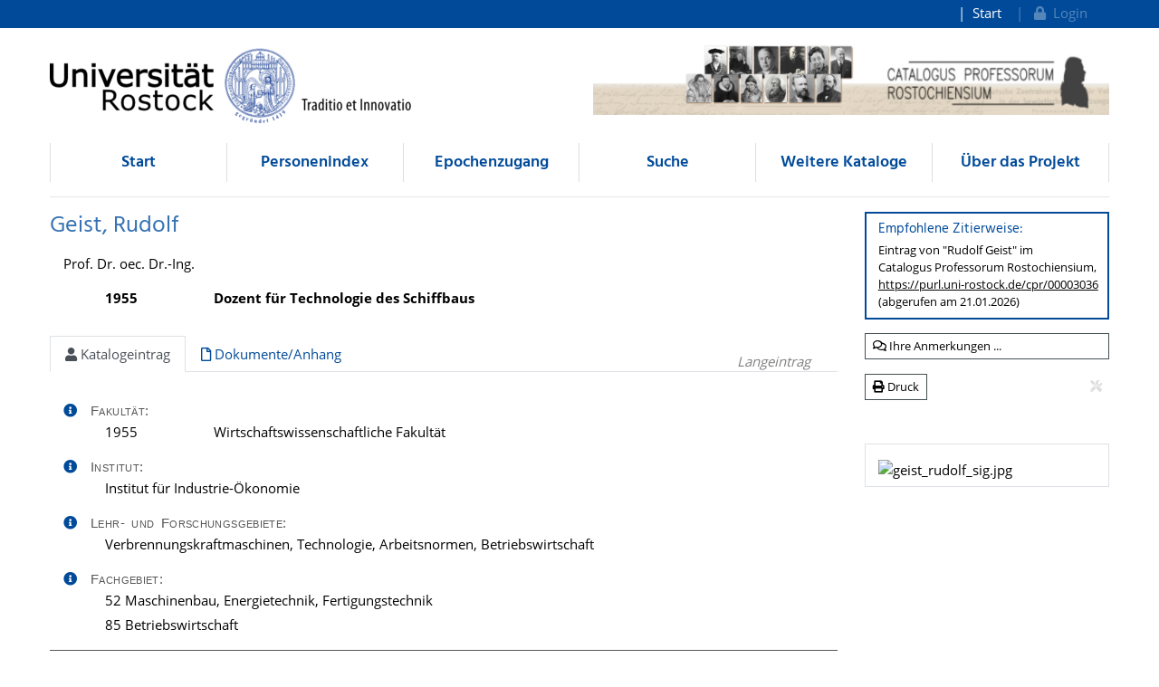

--- FILE ---
content_type: text/html;charset=UTF-8
request_url: https://cpr.uni-rostock.de/resolve/id/cpr_person_00003036?_search=c7412916-ddbd-4502-8991-183c8baf7aa1&_hit=26
body_size: 12016
content:













  




 

<!doctype html>
<html>
  <head>
    		<title>Geist, Rudolf - Catalogus Professorum Rostochiensium</title>
		<meta charset="utf-8" />
		<meta http-equiv="Content-Type" content="text/html; charset=utf-8"/>
		<meta name="viewport" content="width=device-width, initial-scale=1" />
		<meta name="author" content="Universitätsbibliothek Rostock" />

		<meta name="mcr:baseurl" content="https://cpr.uni-rostock.de/" />
		
		<link type="image/x-icon" rel="shortcut icon" href="/themes/cpr/images/cpr.ico" />
		
		
		<script src="https://cpr.uni-rostock.de/webjars/jquery/3.5.1/jquery.min.js"></script>
    	<link href="https://cpr.uni-rostock.de/webjars/font-awesome/5.15.4/css/all.min.css" rel="stylesheet">
		
		<script src="/themes/cpr/js/cookie.js"></script>
		<link type="text/css" rel="stylesheet" href="/themes/unirostock/css/unirostock.css" />
        <link type="text/css" rel="stylesheet" href="/css/profkat.css" />
    
		<link type="text/css" rel="stylesheet" href="/themes/cpr/css/cpr.css" />
    
    
    <meta name="description" lang="de" content="Prof. Dr. oec. Dr.-Ing. tätig in Rostock: 1955 / zuletzt als: Dozent für Technologie des Schiffbaus [Langeintrag]" />
    <link rel="canonical" href="https://cpr.uni-rostock.de/resolve/id/cpr_person_00003036" />
  </head>
  <body>
    
<div class="sr-only">
  <h1>Geist, Rudolf</h1>
  <p><a href="#contents" title="direkt zum Inhalt">direkt zum Inhalt</a></p>
</div>
	
<div class="container-fluid ir-nav-top">
    <div class="container d-flex flex-row-reverse justify-content-between">
      <div class="navbar navbar-expand-lg">
          <ul class="nav navbar-nav pull-right level-0">
           <li class="nav-item">
           <a target="_self" class="nav-link" href="https://cpr.uni-rostock.de/">Start</a>
          </li>
          

          
          
          
            <li id="topnav_login" class="nav-item">
              <a class="nav-link" href="https://cpr.uni-rostock.de/do/login">
                <span class="action"><i class="fa fa-lock"></i>&nbsp;&nbsp;Login</span>
              </a>
            </li>
          
        
       </ul>
      </div>
    </div>
  </div>
  <div class="ir-header" style="position: relative;">
    <div class="container d-none d-md-block">
      <div class="row">
        <div class="col-6 ur-logo">
          <a href="http://www.uni-rostock.de/"> 
        	<img class="ir-header-logo"
                 src="https://cpr.uni-rostock.de/themes/unirostock/images/logos/uni/uni-logo.png" alt="Universität Rostock" title="Universität Rostock" />
          </a>
        </div>
        <div class="col-6 text-right pt-2">
          <a href="">
      	   <img class="w-100" src="https://cpr.uni-rostock.de//themes/cpr/images/cpr_header_logo.jpg" alt="Logo CPR" />
	      </a>
        </div>
      </div>
    </div>
  </div>
  <!-- Scroll-Down-Menu for small pages -->
  <div class="container d-block d-md-none">
    <div class="row">
      <div class="col-sm-6 col-12 text-right hidden-xs d-none d-md-block" style="margin-top:15px">
        <a href="https://cpr.uni-rostock.de/">                           
            <img src="https://cpr.uni-rostock.de/themes/cpr/images/cpr_text_245x65.png"
                 style="height:50px;max-width: 100%;margin-top:20px" alt="Rostocker Professorenkatalog"
                 title="Rostocker Professorenkatalog" />
        </a>
      
      </div>
      <div class="col-12 d-block d-md-none" style="margin-top:15px">                           
        <a href="https://cpr.uni-rostock.de/">
           <img src="https://cpr.uni-rostock.de/themes/cpr/images/cpr_text_245x65.png"
                style="height:75px;max-width: 100%;" alt="Rostocker Professorenkatalog"
                title="Rostocker Professorenkatalog" />
        </a>
      </div>
      <div class="col-12"> 
            <button class="btn btn-default ir-button-nav-mobile collapsed" data-toggle="collapse"
              data-target="#panel-collapse-1">
              <i class="fas fa-bars"></i> Menü
            </button>
          <div id="panel-collapse-1" class="collapse card-body ir-panel-nav-mobile">
            
         <ul class="ir-nav-mobile level-1">
        <li id="left.start">
        <a target="_self" href="https://cpr.uni-rostock.de/">Start</a>
        </li>
        <li id="left.indexbrowser_profname">
        <a target="_self" href="https://cpr.uni-rostock.de/do/indexbrowser/profname">Personenindex</a>
        </li>
        <li id="left.epochen">
        <a target="_self" href="https://cpr.uni-rostock.de/site/epochen">Epochenzugang</a>
        </li>
        <li id="left.search">
        <a target="_self" href="https://cpr.uni-rostock.de/do/search/profkat-bar">Suche</a>
             <ul class="level-2">
            <li id="left.search.simple">
            <a target="_self" href="https://cpr.uni-rostock.de/do/search/profkat-simple">Einfach</a>
            </li>
            <li id="left.search.extended">
            <a target="_self" href="https://cpr.uni-rostock.de/do/search/profkat-extended">Erweitert</a>
            </li>
            <li id="left.search.subject_prof">
            <a target="_self" href="https://cpr.uni-rostock.de/do/classbrowser/subject">nach Fachgebiet</a>
            </li>
            <li id="left.search.institution">
            <a target="_self" href="https://cpr.uni-rostock.de/do/classbrowser/institution">nach Fakultät / Sektion</a>
            </li>
            </ul>
        </li>
        <li id="left.listen">
        <a target="_self" href="https://cpr.uni-rostock.de/site/listen">Weitere Kataloge</a>
             <ul class="level-2">
            <li id="left.listen.rektoren">
            <a target="_self" href="https://cpr.uni-rostock.de/site/rektoren">Rektoren</a>
            </li>
            <li id="left.listen.kanzler">
            <a target="_self" href="https://cpr.uni-rostock.de/site/kanzler">Kanzler</a>
            </li>
            <li id="left.listen.professoren_ihs">
            <a target="_self" href="https://cpr.uni-rostock.de/site/professoren_ihs">IHS / HfS</a>
            </li>
            </ul>
        </li>
        <li id="left.ueber_uns">
        <a target="_self" href="https://cpr.uni-rostock.de/site/ueber_uns?info=info.team,info.kontakt">Über das Projekt</a>
             <ul class="level-2">
            <li id="left.ueber_uns.team">
            <a target="_self" href="https://cpr.uni-rostock.de/site/ueber_uns/team?info=info.team,info.kontakt">Mitwirkende</a>
            </li>
            <li id="left.ueber_uns.doku">
            <a target="_self" href="https://cpr.uni-rostock.de/site/ueber_uns/dokumentation?info=info.team,info.kontakt">Projektdokumentation</a>
            </li>
            <li id="left.ueber_uns.abbrev">
            <a target="_self" href="https://cpr.uni-rostock.de/site/ueber_uns/abkuerzungen?info=info.team,info.kontakt">Abkürzungen / Glossar</a>
            </li>
            <li id="left.ueber_uns.literature">
            <a target="_self" href="https://cpr.uni-rostock.de/site/ueber_uns/literatur?info=info.team,info.kontakt">Literatur</a>
            </li>
            <li id="left.ueber_uns.related">
            <a target="_self" href="https://cpr.uni-rostock.de/site/ueber_uns/verwandte_projekte?info=info.team,info.kontakt">Verwandte Projekte</a>
            </li>
            <li id="left.ueber_uns.aktuelles">
            <a target="_self" href="https://cpr.uni-rostock.de/site/aktuelles?info=info.team,info.kontakt">Aktuelles</a>
            </li>
            </ul>
        </li>
        </ul>
          </div>
        </div>
      </div>
  </div>


  <div class="container">
    <div class="row d-none d-md-block">
      <div class="col-12">
          <ul class="nav nav-pills nav-justified ir-nav-main level-0">
           <li class="nav-item">
           <a target="_self" class="nav-link" href="https://cpr.uni-rostock.de/">Start</a>
          </li>
           <li class="nav-item">
           <a target="_self" class="nav-link" href="https://cpr.uni-rostock.de/do/indexbrowser/profname">Personenindex</a>
          </li>
           <li class="nav-item">
           <a target="_self" class="nav-link" href="https://cpr.uni-rostock.de/site/epochen">Epochenzugang</a>
          </li>
           <li class="nav-item">
           <a target="_self" class="nav-link" href="https://cpr.uni-rostock.de/do/search/profkat-bar">Suche</a>
          </li>
           <li class="nav-item">
           <a target="_self" class="nav-link" href="https://cpr.uni-rostock.de/site/listen">Weitere Kataloge</a>
          </li>
           <li class="nav-item">
           <a target="_self" class="nav-link" href="https://cpr.uni-rostock.de/site/ueber_uns?info=info.team,info.kontakt">Über das Projekt</a>
          </li>
         
		
       </ul>
      </div>
    </div>
    
    <div class="row d-none d-md-block">
      <div class="col-12 ir-divider">
        <hr/>
      </div>
    </div>
 </div>
 
    <div id="content_area">
      <div id="docdetails" class="container">
        <div class="row">
          <div id="docdetails-main" class="col docdetails">
            <div xmlns="http://www.w3.org/1999/xhtml" class="row">
   <div id="docdetails-header" class="col">
      <h2>
         Geist,&nbsp;Rudolf
         </h2>
      <div id="docdetails-academictitle" class="docdetails-block">
         Prof. Dr. oec. Dr.-Ing.
         </div>
      <div id="docdetails-professorships" class="docdetails-block"><span class="docdetails-info">&nbsp;</span><div class="docdetails-table-div">
            <table class="docdetails-table col2 font-weight-bold w-100">
               <tr>
                  <td>1955</td>
                  <td>Dozent für Technologie des Schiffbaus</td>
                  <td class="profkat-prev-next">
                     <div style="text-align: right; white-space: nowrap; font-size:80%;"></div>
                  </td>
               </tr>
            </table>
         </div>
      </div>
   </div>
</div>
            
            
            <div  class="tabbar docdetails-tabbar" style="position:relative">
              <ul id="tabs_on_page" class="nav nav-tabs profkat-details-tabs" style="position:relative">
                <li class="nav-item" role="presentation">
                  <a id="nav_tab_data" class="nav-link active" data-toggle="tab" data-target="#nav_content_data" href="#tab_data">
                    <i class="fas fa-user docdetails-tabbar-icon"></i>
                    Katalogeintrag
                  </a>
                </li>
                
                
                  <li class="nav-item">
                    <a id="nav_tab_documents" class="nav-link" data-toggle="tab" data-target="#nav_content_documents" href="#tab_documents">
                      <i class="far fa-file docdetails-tabbar-icon"></i>
                      Dokumente/Anhang</a>
                  </li>
                
              </ul>
              <div class="docdetails-tabbar-info" style="position:absolute; top:5px; right:15px">
                Langeintrag
              </div>
            </div>
            
            
            <div id="nav_content_root" class="tab-content mt-3">
              <div id="nav_content_data" class="tab-pane active" data-parent="#nav_content_root">
                <div xmlns="http://www.w3.org/1999/xhtml" xmlns:mcrclass="http://www.mycore.de/xslt/classification" class="row">
   <div id="docdetails-data" class="col">
      <div id="docdetails-faculties" class="docdetails-block"><span class="docdetails-info"><a id="infoButton_faculties" class="float-left docdetails-info-btn" data-toggle="popover"><i class="fa fa-info-circle"></i></a><script>
                $(document).ready(function(){
                  $('#infoButton_faculties').popover({
                    title: "Informationen über das Feld:<br /><strong>Fakultät</strong>",
                    content : "alle Zugehörigkeiten zu Fakultäten/Sektionen gemäß einer historischen Fakultätensystematik, mit Angabe der genauen Zeiträume der Zugehörigkeit",
                    placement :  function(context, src) {
                        $(context).addClass('po_faculties');
                        return 'left'; 
                    },
                    html: true,
                    trigger: 'manual' 
                }) 
                .on('mouseenter', function () {
                   $('#infoButton_faculties').popover('show');
                   $('.po_faculties').on('mouseleave', function () { 
                     $('#infoButton_faculties').popover('hide');
                   });  
                })
                .on('mouseleave', function () {
                    setTimeout(function () {
                         if (!$('.po_faculties:hover').length) { 
                           $('#infoButton_faculties').popover('hide'); 
                         }
                     }, 500);
                });
              });
            </script></span><span id="docdetails-label-faculties" class="docdetails-label">Fakultät:
            </span><div class="docdetails-table-div">
            <table class="docdetails-table col2">
               <tr>
                  <td>1955</td>
                  <td>Wirtschaftswissenschaftliche Fakultät</td>
               </tr>
            </table>
         </div>
      </div>
      <div id="docdetails-institute" class="docdetails-block"><span class="docdetails-info"><a id="infoButton_institute" class="float-left docdetails-info-btn" data-toggle="popover"><i class="fa fa-info-circle"></i></a><script>
                $(document).ready(function(){
                  $('#infoButton_institute').popover({
                    title: "Informationen über das Feld:<br /><strong>Institut</strong>",
                    content : "Zugehörigkeiten zu Instituten/Kliniken/Bereichen; bei Wechsel des Instituts Angabe des Zeitraums; in Klammern dahinter Veränderungen des Institutsnamens",
                    placement :  function(context, src) {
                        $(context).addClass('po_institute');
                        return 'left'; 
                    },
                    html: true,
                    trigger: 'manual' 
                }) 
                .on('mouseenter', function () {
                   $('#infoButton_institute').popover('show');
                   $('.po_institute').on('mouseleave', function () { 
                     $('#infoButton_institute').popover('hide');
                   });  
                })
                .on('mouseleave', function () {
                    setTimeout(function () {
                         if (!$('.po_institute:hover').length) { 
                           $('#infoButton_institute').popover('hide'); 
                         }
                     }, 500);
                });
              });
            </script></span><span id="docdetails-label-institute" class="docdetails-label">Institut:
            </span><div class="docdetails-table-div">
            <table class="docdetails-table col1">
               <tr>
                  <td>Institut für Industrie-Ökonomie</td>
               </tr>
            </table>
         </div>
      </div>
      <div id="docdetails-fieldofstudy" class="docdetails-block"><span class="docdetails-info"><a id="infoButton_fieldofstudy" class="float-left docdetails-info-btn" data-toggle="popover"><i class="fa fa-info-circle"></i></a><script>
                $(document).ready(function(){
                  $('#infoButton_fieldofstudy').popover({
                    title: "Informationen über das Feld:<br /><strong>Lehr- und Forschungsgebiete</strong>",
                    content : "frei formulierte Stichworte zu Schwerpunkten der wiss. Tätigkeit",
                    placement :  function(context, src) {
                        $(context).addClass('po_fieldofstudy');
                        return 'left'; 
                    },
                    html: true,
                    trigger: 'manual' 
                }) 
                .on('mouseenter', function () {
                   $('#infoButton_fieldofstudy').popover('show');
                   $('.po_fieldofstudy').on('mouseleave', function () { 
                     $('#infoButton_fieldofstudy').popover('hide');
                   });  
                })
                .on('mouseleave', function () {
                    setTimeout(function () {
                         if (!$('.po_fieldofstudy:hover').length) { 
                           $('#infoButton_fieldofstudy').popover('hide'); 
                         }
                     }, 500);
                });
              });
            </script></span><span id="docdetails-label-fieldofstudy" class="docdetails-label">Lehr- und Forschungsgebiete:
            </span><div class="docdetails-table-div">
            <table class="docdetails-table col1">
               <tr>
                  <td>Verbrennungskraftmaschinen, Technologie, Arbeitsnormen, Betriebswirtschaft</td>
               </tr>
            </table>
         </div>
      </div>
      <div id="docdetails-subjects" class="docdetails-block"><span class="docdetails-info"><a id="infoButton_subjects" class="float-left docdetails-info-btn" data-toggle="popover"><i class="fa fa-info-circle"></i></a><script>
                $(document).ready(function(){
                  $('#infoButton_subjects').popover({
                    title: "Informationen über das Feld:<br /><strong>Fachgebiet</strong>",
                    content : "Zuordnung zu einem oder mehreren Fachgebieten gemäß einer Fachgebietssystematik (in Anlehnung an die Basisklassifikation des GVK)",
                    placement :  function(context, src) {
                        $(context).addClass('po_subjects');
                        return 'left'; 
                    },
                    html: true,
                    trigger: 'manual' 
                }) 
                .on('mouseenter', function () {
                   $('#infoButton_subjects').popover('show');
                   $('.po_subjects').on('mouseleave', function () { 
                     $('#infoButton_subjects').popover('hide');
                   });  
                })
                .on('mouseleave', function () {
                    setTimeout(function () {
                         if (!$('.po_subjects:hover').length) { 
                           $('#infoButton_subjects').popover('hide'); 
                         }
                     }, 500);
                });
              });
            </script></span><span id="docdetails-label-subjects" class="docdetails-label">Fachgebiet:
            </span><div class="docdetails-table-div">
            <table class="docdetails-table col1">
               <tr>
                  <td>52 Maschinenbau, Energietechnik, Fertigungstechnik</td>
               </tr>
               <tr>
                  <td>85 Betriebswirtschaft</td>
               </tr>
            </table>
         </div>
      </div>
      <div class="docdetails-separator">
         <hr>
      </div>
      <div class="docdetails-separator">
         <hr>
      </div>
      <div id="docdetails-variantnames" class="docdetails-block"><span class="docdetails-info">&nbsp;</span><span id="docdetails-label-variantnames" class="docdetails-label">weitere Vornamen:
            </span><div class="docdetails-table-div">
            <table class="docdetails-table col1">
               <tr>
                  <td>Richard</td>
               </tr>
            </table>
         </div>
      </div>
      <div id="docdetails-birth_death" class="docdetails-block"><span class="docdetails-info"><a id="infoButton_birth_death" class="float-left docdetails-info-btn" data-toggle="popover"><i class="fa fa-info-circle"></i></a><script>
                $(document).ready(function(){
                  $('#infoButton_birth_death').popover({
                    title: "Informationen über das Feld:<br /><strong>Lebensdaten</strong>",
                    content : "Geburtsdatum und -ort, Sterbedatum und -ort (ggf. Region); Unklarheiten in Fragezeichen",
                    placement :  function(context, src) {
                        $(context).addClass('po_birth_death');
                        return 'left'; 
                    },
                    html: true,
                    trigger: 'manual' 
                }) 
                .on('mouseenter', function () {
                   $('#infoButton_birth_death').popover('show');
                   $('.po_birth_death').on('mouseleave', function () { 
                     $('#infoButton_birth_death').popover('hide');
                   });  
                })
                .on('mouseleave', function () {
                    setTimeout(function () {
                         if (!$('.po_birth_death:hover').length) { 
                           $('#infoButton_birth_death').popover('hide'); 
                         }
                     }, 500);
                });
              });
            </script></span><span id="docdetails-label-birth_death" class="docdetails-label">Lebensdaten:
            </span><div class="docdetails-table-div">
            <table class="docdetails-table col1">
               <tr>
                  <td>geboren
                      
                          am
                          
                        27.01.1910
                      
                        in
                        Ottendorf-Okrilla (Sachsen)
                      </td>
               </tr>
               <tr>
                  <td>
                      gestorben
                      
                           am
                        
                        16.07.1988
                      
                        in
                        Dresden
                      </td>
               </tr>
            </table>
         </div>
      </div>
      <div id="docdetails-family" class="docdetails-block"><span class="docdetails-info"><a id="infoButton_family" class="float-left docdetails-info-btn" data-toggle="popover"><i class="fa fa-info-circle"></i></a><script>
                $(document).ready(function(){
                  $('#infoButton_family').popover({
                    title: "Informationen über das Feld:<br /><strong>Familie</strong>",
                    content : "Lebensdaten und Beruf der Eltern sowie anderer relevanter Verwandter, insbesondere innerhalb der Professorenschaft der Universität",
                    placement :  function(context, src) {
                        $(context).addClass('po_family');
                        return 'left'; 
                    },
                    html: true,
                    trigger: 'manual' 
                }) 
                .on('mouseenter', function () {
                   $('#infoButton_family').popover('show');
                   $('.po_family').on('mouseleave', function () { 
                     $('#infoButton_family').popover('hide');
                   });  
                })
                .on('mouseleave', function () {
                    setTimeout(function () {
                         if (!$('.po_family:hover').length) { 
                           $('#infoButton_family').popover('hide'); 
                         }
                     }, 500);
                });
              });
            </script></span><span id="docdetails-label-family" class="docdetails-label">Familie:
            </span><div class="docdetails-table-div">
            <table class="docdetails-table col2">
               <tr>
                  <td>Vater:</td>
                  <td>Max Geist (1887-1915), Glasmacher</td>
               </tr>
               <tr>
                  <td>Mutter:</td>
                  <td>Lina Martha Geist (1884-1978), geb. Krinke, Angestellte</td>
               </tr>
            </table>
         </div>
      </div>
      <div class="docdetails-separator">
         <hr>
      </div>
      <div id="docdetails-biographic" class="docdetails-block"><span class="docdetails-info"><a id="infoButton_biographic" class="float-left docdetails-info-btn" data-toggle="popover"><i class="fa fa-info-circle"></i></a><script>
                $(document).ready(function(){
                  $('#infoButton_biographic').popover({
                    title: "Informationen über das Feld:<br /><strong>Kurzbiographie</strong>",
                    content : "möglichst lückenlose Aufführung der hauptsächlichen Lebensstationen: Schule/Abitur, Ausbildung/Studium mit Fächern und Studienorten, berufliche Tätigkeiten/Karriere, sonstige wichtige Informationen",
                    placement :  function(context, src) {
                        $(context).addClass('po_biographic');
                        return 'left'; 
                    },
                    html: true,
                    trigger: 'manual' 
                }) 
                .on('mouseenter', function () {
                   $('#infoButton_biographic').popover('show');
                   $('.po_biographic').on('mouseleave', function () { 
                     $('#infoButton_biographic').popover('hide');
                   });  
                })
                .on('mouseleave', function () {
                    setTimeout(function () {
                         if (!$('.po_biographic:hover').length) { 
                           $('#infoButton_biographic').popover('hide'); 
                         }
                     }, 500);
                });
              });
            </script></span><span id="docdetails-label-biographic" class="docdetails-label">Kurzbiographie:
            </span><div class="docdetails-table-div">
            <table class="docdetails-table col2">
               <tr>
                  <td>1929</td>
                  <td>Abitur, Meißen</td>
               </tr>
               <tr>
                  <td>1929-1933</td>
                  <td>Studium der technischen Physik und Mathematik, TH Dresden</td>
               </tr>
               <tr>
                  <td>1933-1935</td>
                  <td>Studium unterbrochen, da keine Hochschulvergünstigungen gewährt wurden (durch Ablehnung des Beitritts zum NS-Studentenbund)</td>
               </tr>
               <tr>
                  <td>1935-1936</td>
                  <td>Fachlehrer im Probedienst, Meißen</td>
               </tr>
               <tr>
                  <td>1936-1939</td>
                  <td>Lehrtätigkeit in den Gewerbeanstalten Kamenz und Königsbrück (Sachsen)</td>
               </tr>
               <tr>
                  <td>1939-1941</td>
                  <td>Wehrmacht, Feldwebel</td>
               </tr>
               <tr>
                  <td>1941-1945</td>
                  <td>Lehrtätigkeit in der Kraftfahrtausbildung, Wünsdorf (Brandenburg)</td>
               </tr>
               <tr>
                  <td>1945-1949</td>
                  <td>sowjetische Kriegsgefangenschaft, Arbeiter und Ingenieur</td>
               </tr>
               <tr>
                  <td>1950-1954</td>
                  <td>Ingenieur, Technischer Direktor der Warnow-Werft, Warnemünde</td>
               </tr>
               <tr>
                  <td>1955</td>
                  <td>Dozent, Univ. Rostock</td>
               </tr>
               <tr>
                  <td>1956-1961</td>
                  <td>Mitarbeiter am Institut für Mess- und Prüftechnik der Verwaltung für Industriebedarf, Pirna (Sachsen)</td>
               </tr>
               <tr>
                  <td>1961-1971</td>
                  <td>o. Professor, TH Ilmenau und TU Dresden</td>
               </tr>
               <tr>
                  <td>1971-1973</td>
                  <td>o. Professor für Technik der Elektronik, Ingenieurhochschule Mittweida (Sachsen)</td>
               </tr>
               <tr>
                  <td>1973</td>
                  <td>Emeritierung</td>
               </tr>
            </table>
         </div>
      </div>
      <div id="docdetails-academicdegree" class="docdetails-block"><span class="docdetails-info"><a id="infoButton_academicdegree" class="float-left docdetails-info-btn" data-toggle="popover"><i class="fa fa-info-circle"></i></a><script>
                $(document).ready(function(){
                  $('#infoButton_academicdegree').popover({
                    title: "Informationen über das Feld:<br /><strong>akademische Abschlüsse</strong>",
                    content : "akademische Ausbildung anhand der erworbenen Abschlüsse: Art, Jahr, akad. Grad, ggf. Fachgebiet, Hochschule, ggf. Titel der Qualifikationsarbeit",
                    placement :  function(context, src) {
                        $(context).addClass('po_academicdegree');
                        return 'left'; 
                    },
                    html: true,
                    trigger: 'manual' 
                }) 
                .on('mouseenter', function () {
                   $('#infoButton_academicdegree').popover('show');
                   $('.po_academicdegree').on('mouseleave', function () { 
                     $('#infoButton_academicdegree').popover('hide');
                   });  
                })
                .on('mouseleave', function () {
                    setTimeout(function () {
                         if (!$('.po_academicdegree:hover').length) { 
                           $('#infoButton_academicdegree').popover('hide'); 
                         }
                     }, 500);
                });
              });
            </script></span><span id="docdetails-label-academicdegree" class="docdetails-label">akademische Abschlüsse:
            </span><div class="docdetails-table-div">
            <table class="docdetails-table col3">
               <tr>
                  <td>Studium</td>
                  <td>1935</td>
                  <td>Dipl.-Ing., TH Dresden</td>
               </tr>
               <tr>
                  <td>Promotion</td>
                  <td>1955</td>
                  <td>Dr. oec., Univ. Rostock<br><span class="docdetails-sublabel">
                        Titel der Arbeit: </span>Untersuchungen über die Eignung der Baugruppe als technologisches Element des Schiffbaus.</td>
               </tr>
               <tr>
                  <td>Promotion</td>
                  <td>1965</td>
                  <td>Dr.-Ing., TH Ilmenau<br><span class="docdetails-sublabel">
                        Titel der Arbeit: </span>Der Aufbau der geometrischen und physikalischen Maßketten der Erzeugnisse aus den technologischen Kollektiven der konstituierenden Elemente. Ein Beitrag zur Theorie der Produktionsprozesse auf der Grundlage der Systemtechnik.</td>
               </tr>
            </table>
         </div>
      </div>
      <div class="docdetails-separator">
         <hr>
      </div>
      <div id="docdetails-otherfunction" class="docdetails-block"><span class="docdetails-info"><a id="infoButton_otherfunction" class="float-left docdetails-info-btn" data-toggle="popover"><i class="fa fa-info-circle"></i></a><script>
                $(document).ready(function(){
                  $('#infoButton_otherfunction').popover({
                    title: "Informationen über das Feld:<br /><strong>Funktionen</strong>",
                    content : "Ämter, Funktionen, Tätigkeiten in Wissenschaft, Politik, Wirtschaft, Gesellschaft, Kultur etc.",
                    placement :  function(context, src) {
                        $(context).addClass('po_otherfunction');
                        return 'left'; 
                    },
                    html: true,
                    trigger: 'manual' 
                }) 
                .on('mouseenter', function () {
                   $('#infoButton_otherfunction').popover('show');
                   $('.po_otherfunction').on('mouseleave', function () { 
                     $('#infoButton_otherfunction').popover('hide');
                   });  
                })
                .on('mouseleave', function () {
                    setTimeout(function () {
                         if (!$('.po_otherfunction:hover').length) { 
                           $('#infoButton_otherfunction').popover('hide'); 
                         }
                     }, 500);
                });
              });
            </script></span><span id="docdetails-label-otherfunction" class="docdetails-label">Funktionen:
            </span><div class="docdetails-table-div">
            <table class="docdetails-table col2">
               <tr>
                  <td>ab 1955</td>
                  <td>Mitglied im wiss. Beirat für Ingenieurökonomik des Transport- und Nachrichtenwesens des Staatssekretariats für Hochschulwesen</td>
               </tr>
            </table>
         </div>
      </div>
      <div id="docdetails-award" class="docdetails-block"><span class="docdetails-info"><a id="infoButton_award" class="float-left docdetails-info-btn" data-toggle="popover"><i class="fa fa-info-circle"></i></a><script>
                $(document).ready(function(){
                  $('#infoButton_award').popover({
                    title: "Informationen über das Feld:<br /><strong>Ehrungen</strong>",
                    content : "wichtigere wissenschaftliche und andere Auszeichnungen, Preise; Ehrendoktorate, -professoren, -mitgliedschaften",
                    placement :  function(context, src) {
                        $(context).addClass('po_award');
                        return 'left'; 
                    },
                    html: true,
                    trigger: 'manual' 
                }) 
                .on('mouseenter', function () {
                   $('#infoButton_award').popover('show');
                   $('.po_award').on('mouseleave', function () { 
                     $('#infoButton_award').popover('hide');
                   });  
                })
                .on('mouseleave', function () {
                    setTimeout(function () {
                         if (!$('.po_award:hover').length) { 
                           $('#infoButton_award').popover('hide'); 
                         }
                     }, 500);
                });
              });
            </script></span><span id="docdetails-label-award" class="docdetails-label">Ehrungen:
            </span><div class="docdetails-table-div">
            <table class="docdetails-table col2">
               <tr>
                  <td>1975</td>
                  <td>Vaterländischer Verdientsorden in Silber</td>
               </tr>
            </table>
         </div>
      </div>
      <div id="docdetails-partymember" class="docdetails-block"><span class="docdetails-info"><a id="infoButton_partymember" class="float-left docdetails-info-btn" data-toggle="popover"><i class="fa fa-info-circle"></i></a><script>
                $(document).ready(function(){
                  $('#infoButton_partymember').popover({
                    title: "Informationen über das Feld:<br /><strong>Parteimitgliedschaften</strong>",
                    content : "Zugehörigkeit zu einer politischen Partei",
                    placement :  function(context, src) {
                        $(context).addClass('po_partymember');
                        return 'left'; 
                    },
                    html: true,
                    trigger: 'manual' 
                }) 
                .on('mouseenter', function () {
                   $('#infoButton_partymember').popover('show');
                   $('.po_partymember').on('mouseleave', function () { 
                     $('#infoButton_partymember').popover('hide');
                   });  
                })
                .on('mouseleave', function () {
                    setTimeout(function () {
                         if (!$('.po_partymember:hover').length) { 
                           $('#infoButton_partymember').popover('hide'); 
                         }
                     }, 500);
                });
              });
            </script></span><span id="docdetails-label-partymember" class="docdetails-label">Parteimitgliedschaften:
            </span><div class="docdetails-table-div">
            <table class="docdetails-table col2">
               <tr>
                  <td>ab 1952</td>
                  <td>SED</td>
               </tr>
            </table>
         </div>
      </div>
      <div class="docdetails-separator">
         <hr>
      </div>
      <div id="docdetails-mainpublication" class="docdetails-block"><span class="docdetails-info"><a id="infoButton_mainpublication" class="float-left docdetails-info-btn" data-toggle="popover"><i class="fa fa-info-circle"></i></a><script>
                $(document).ready(function(){
                  $('#infoButton_mainpublication').popover({
                    title: "Informationen über das Feld:<br /><strong>Werke (Auswahl)</strong>",
                    content : "Auswahl von einigen Publikationen: &quot;Hauptwerke&quot;, umfangreichere oder neuere Arbeiten oder solche, die repräsentativ für die verschiedenen Forschungsfelder sind",
                    placement :  function(context, src) {
                        $(context).addClass('po_mainpublication');
                        return 'left'; 
                    },
                    html: true,
                    trigger: 'manual' 
                }) 
                .on('mouseenter', function () {
                   $('#infoButton_mainpublication').popover('show');
                   $('.po_mainpublication').on('mouseleave', function () { 
                     $('#infoButton_mainpublication').popover('hide');
                   });  
                })
                .on('mouseleave', function () {
                    setTimeout(function () {
                         if (!$('.po_mainpublication:hover').length) { 
                           $('#infoButton_mainpublication').popover('hide'); 
                         }
                     }, 500);
                });
              });
            </script></span><span id="docdetails-label-mainpublication" class="docdetails-label">Werke (Auswahl):
            </span><div class="docdetails-table-div">
            <table class="docdetails-table col1">
               <tr>
                  <td>Der Schiffbau in der DDR. Leipzig 1956.</td>
               </tr>
               <tr>
                  <td>Ökonomik, Organisation und Planung der elektronischen Industrie. Reihe B. Lehrbrief 1. Systemtechnik und Produktionsprozess. Berlin 1968.</td>
               </tr>
               <tr>
                  <td>Ökonomik, Organisation und Planung der elektronischen Industrie. Reihe B. Lehrbrief 2. Systemtechnik und Produktionsprozess. Berlin 1968. S. 215.</td>
               </tr>
            </table>
         </div>
      </div>
      <div class="docdetails-separator">
         <hr>
      </div>
      <div id="docdetails-source" class="docdetails-block"><span class="docdetails-info"><a id="infoButton_source" class="float-left docdetails-info-btn" data-toggle="popover"><i class="fa fa-info-circle"></i></a><script>
                $(document).ready(function(){
                  $('#infoButton_source').popover({
                    title: "Informationen über das Feld:<br /><strong>Quellen</strong>",
                    content : "hauptsächlich für die Erstellung des Eintrags verwendete Quellen: &quot;eigene Angaben&quot; der Professoren bzw. Angehöriger, Personalakten und Literatur",
                    placement :  function(context, src) {
                        $(context).addClass('po_source');
                        return 'left'; 
                    },
                    html: true,
                    trigger: 'manual' 
                }) 
                .on('mouseenter', function () {
                   $('#infoButton_source').popover('show');
                   $('.po_source').on('mouseleave', function () { 
                     $('#infoButton_source').popover('hide');
                   });  
                })
                .on('mouseleave', function () {
                    setTimeout(function () {
                         if (!$('.po_source:hover').length) { 
                           $('#infoButton_source').popover('hide'); 
                         }
                     }, 500);
                });
              });
            </script></span><span id="docdetails-label-source" class="docdetails-label">Quellen:
            </span><div class="docdetails-table-div">
            <table class="docdetails-table col1">
               <tr>
                  <td>
        Personalakte Rudolf Geist, UAR
      </td>
               </tr>
               <tr>
                  <td>Deutsches Biographisches Archiv (DBA) III 286, 274.<a href="http://db.saur.de/WBIS/saveUrl.jsf?type=biographic&amp;value=284f&amp;user=ubrostock" target="_blank">
                        <nobr> (Link öffnen
                    <img src="https://cpr.uni-rostock.de/images/link_extern.png" alt="externer Link">)</nobr></a></td>
               </tr>
               <tr>
                  <td>
        Angaben durch Uta Helbig, Enkelin
      </td>
               </tr>
               <tr>
                  <td>
        Baumgartner, Gabriele; Hebig, Dieter (Hrsg.): Biographisches Handbuch der SBZ/ DDR: 1945-1990. Bd.1. München, London, New Providence, Paris 1995.
      </td>
               </tr>
            </table>
         </div>
      </div>
      <div id="docdetails-references" class="docdetails-block"><span class="docdetails-info"><a id="infoButton_references" class="float-left docdetails-info-btn" data-toggle="popover"><i class="fa fa-info-circle"></i></a><script>
                $(document).ready(function(){
                  $('#infoButton_references').popover({
                    title: "Informationen über das Feld:<br /><strong>weitere Literatur</strong>",
                    content : "Autobiographien, ausführlichere und neuere biographische Literatur, Verknüpfungen mit im Internet verfügbaren Digitalisaten, Lexika, biographischen Datenbanken etc. (DBE, DBA(WBIS), Achtung: zum Teil lizenzpflichtig und zurzeit nur aus dem Univ.-Netz verfügbar)",
                    placement :  function(context, src) {
                        $(context).addClass('po_references');
                        return 'left'; 
                    },
                    html: true,
                    trigger: 'manual' 
                }) 
                .on('mouseenter', function () {
                   $('#infoButton_references').popover('show');
                   $('.po_references').on('mouseleave', function () { 
                     $('#infoButton_references').popover('hide');
                   });  
                })
                .on('mouseleave', function () {
                    setTimeout(function () {
                         if (!$('.po_references:hover').length) { 
                           $('#infoButton_references').popover('hide'); 
                         }
                     }, 500);
                });
              });
            </script></span><span id="docdetails-label-references" class="docdetails-label">weitere Literatur:
            </span><div class="docdetails-table-div">
            <table class="docdetails-table col1">
               <tr>
                  <td>
        Petschel, Dorit (Hg.): 175 Jahre TU Dresden, Bd. 3: Die Professoren der TU Dresden 1828–2003. Köln 2003, S. 264.
      </td>
               </tr>
            </table>
         </div>
      </div>
      <div id="docdetails-onlineres" class="docdetails-block"><span class="docdetails-info"><a id="infoButton_onlineres" class="float-left docdetails-info-btn" data-toggle="popover"><i class="fa fa-info-circle"></i></a><script>
                $(document).ready(function(){
                  $('#infoButton_onlineres').popover({
                    title: "Informationen über das Feld:<br /><strong>Internet-Ressourcen</strong>",
                    content : "Verknüpfung zu weiteren Internet-Ressourcen über die GND-Nummer.",
                    placement :  function(context, src) {
                        $(context).addClass('po_onlineres');
                        return 'left'; 
                    },
                    html: true,
                    trigger: 'manual' 
                }) 
                .on('mouseenter', function () {
                   $('#infoButton_onlineres').popover('show');
                   $('.po_onlineres').on('mouseleave', function () { 
                     $('#infoButton_onlineres').popover('hide');
                   });  
                })
                .on('mouseleave', function () {
                    setTimeout(function () {
                         if (!$('.po_onlineres:hover').length) { 
                           $('#infoButton_onlineres').popover('hide'); 
                         }
                     }, 500);
                });
              });
            </script></span><span id="docdetails-label-onlineres" class="docdetails-label">Internet-Ressourcen:
            </span><div class="docdetails-table-div">
            <table class="docdetails-table w-100">
               <tr>
                  <td><a class="btn btn-xs float-right" href="https://cpr.uni-rostock.de/profkat_beacon_data?gnd=1013971574" title="PND Beacon Dataservice Result"><i class="fas fa-paperclip" style="color:#EFEFEF;"></i></a>
                      GND: <a target="beacon_result" href="http://d-nb.info/gnd/1013971574" title="Eintrag in der Personennamendatei (PND)">1013971574</a><div class="profkat-beacon-result" title="http://d-nb.info/gnd/1013971574" data-profkat-beacon-whitelist="[&#34;hpk&#34;,  &#34;dewp@pd&#34;, &#34;mat_hr&#34;, &#34;cphel&#34;, &#34;cpmz&#34;, &#34;reichka&#34;, &#34;archinform&#34;, &#34;cphal@hk&#34;, &#34;biocist&#34;, &#34;bbkl&#34;, &#34;cmvw&#34;, &#34;reichstag&#34;, &#34;adbreg&#34;, &#34;gabio&#34;, &#34;poi_fmr&#34;, &#34;fembio&#34;, &#34;lagis&#34;, &#34;hls&#34;, &#34;rism&#34;, &#34;historicum&#34;, &#34;lemo&#34;, &#34;sandrart&#34;, &#34;odb&#34;, &#34;odnb&#34;, &#34;rag&#34;, &#34;repfont_per&#34;, &#34;adam&#34;, &#34;vkuka&#34;, &#34;volchr&#34;, &#34;lassalle_all&#34;, &#34;lwl&#34;, &#34;gesa&#34;, &#34;dewp&#34;, &#34;hafaspo&#34;, &#34;litirol&#34;, &#34;plnoe&#34;, &#34;regacad&#34;, &#34;vorleser&#34;, &#34;wwwddr&#34;, &#34;documenta&#34;, &#34;ps_usbk&#34;, &#34;pw_artcyclop&#34;, &#34;pw_basiswien&#34;, &#34;pw_discogs&#34;, &#34;pw_ifa&#34;, &#34;pw_kunstaspekte&#34;, &#34;pw_lexm&#34;, &#34;pw_mactut&#34;, &#34;pw_mgp&#34;, &#34;pw_musicbrainz&#34;, &#34;pw_nobel&#34;, &#34;pw_olgdw&#34;, &#34;pw_orden&#34;, &#34;pw_photonow&#34;, &#34;pw_rkd&#34;, &#34;pw_rwien&#34;, &#34;pw_sbo&#34;, &#34;pw_sikart&#34;, &#34;gistb&#34;, &#34;dingler&#34;, &#34;saebi&#34;, &#34;ads&#34;, &#34;ausfor&#34;, &#34;bbcyp&#34;, &#34;ariadne_fib2&#34;, &#34;sdi_lei&#34;, &#34;sozkla&#34;, &#34;leilei&#34;, &#34;litport&#34;, &#34;cpg848&#34;, &#34;mugi&#34;, &#34;mutopia&#34;, &#34;neerland&#34;, &#34;oschwb&#34;, &#34;pianosoc&#34;, &#34;lvr&#34;, &#34;wima&#34;, &#34;bmlo&#34;, &#34;adsfr&#34;, &#34;mat_adbk&#34;, &#34;aeik&#34;, &#34;badw&#34;, &#34;bbaw&#34;, &#34;ps_smmue&#34;, &#34;blo_lilla&#34;, &#34;bruemmer&#34;, &#34;dmv&#34;, &#34;dra_wr&#34;, &#34;esf&#34;, &#34;froebel&#34;, &#34;jenc1906&#34;, &#34;kaprbrd&#34;, &#34;kas_bvcdu&#34;, &#34;kas_person&#34;, &#34;leopoldina&#34;, &#34;mumi&#34;, &#34;nas_us&#34;, &#34;mfo_pc&#34;, &#34;saw_akt&#34;, &#34;saw_ehem&#34;, &#34;tripota&#34;, &#34;pacelli&#34;, &#34;preusker&#34;, &#34;cpl&#34;, &#34;rppd&#34;, &#34;baader_gelehrte&#34;, &#34;baader_schriftsteller&#34;, &#34;lipowsky_kuenstler&#34;, &#34;lipowsky_musiker&#34;, &#34;haw&#34;, &#34;zeno_eisler&#34;, &#34;zeno_mwfoto&#34;, &#34;zeno_mwkunst&#34;, &#34;zeno_pagel&#34;, &#34;zeno_schmidt&#34;]" data-profkat-beacon-replaceLabels="reichka:Akten der Reichskanzlei. Weimarer Republik|archinform:Architekturdatenbank archINFORM|biocist:Biographia Cisterciensis (BioCist)|bbkl:Biographisch-Bibliographisches Kirchenlexikon (BBKL)|cmvw:Carl Maria von Weber Gesamtausgabe (WeGA)|reichstag:Datenbank der deutschen Parlamentsabgeordneten|adbreg:Deutsche Biographie (ADB/NDB)|gabio:Dictionary of Georgian Biography|poi_fmr:Digitaler Portraitindex Frühe Neuzeit|fembio:FemBio Frauen-Biographieforschung|lagis:Hessische Biographie|hls:Historisches Lexikon der Schweiz (HLS)|rism:Internationales Quellenlexikon der Musik (RISM)|historicum:Klassiker der Geschichtswissenschaft|lemo:Lebendiges virtuelles Museum Online (LeMO)|sandrart:Sandrart: Teutsche Academie der Bau-, Bild- und Mahlerey-Künste. 1675-80|odb:Ostdeutsche Biographie (Kulturstiftung der deutschen Vertriebenen)|odnb:Oxford Dictionary of Biography|rag:Repertorium Academicum Germanicum (RAG)|repfont_per:Repertorium Geschichtsquellen des deutschen Mittelalters|vkuka:Virtuelles Kupferstichkabinett|volchr:Vorarlberg Chronik|lassalle_all:Lasalle – Briefe und Schriften"></div>
                     <div class="profkat-beacon-result" title="http://d-nb.info/gnd/1013971574" data-profkat-beacon-whitelist="[&#34;ubr_biblgr&#34;, &#34;bibaug&#34;, &#34;dta&#34;, &#34;zbw&#34;, &#34;ri_opac&#34;, &#34;rektor&#34;, &#34;repfont_aut&#34;, &#34;gvk&#34;, &#34;vd17&#34;, &#34;wikisource&#34;, &#34;kalliope&#34;, &#34;ecodices&#34;, &#34;gw&#34;, &#34;latlib&#34;, &#34;pw_arxiv&#34;, &#34;pw_imslp&#34;, &#34;pw_mvbib&#34;, &#34;pw_perlentaucher&#34;, &#34;slub&#34;, &#34;hvv_lz&#34;, &#34;hvv_zh&#34;, &#34;notendatenbank&#34;, &#34;commons&#34;, &#34;cpdl&#34;, &#34;kreusch&#34;, &#34;rulib&#34;, &#34;liberley&#34;, &#34;pgde&#34;, &#34;sophie&#34;, &#34;wortblume&#34;, &#34;zeno&#34;, &#34;oenlv&#34;, &#34;vd16&#34;, &#34;zdn&#34;, &#34;lbbw&#34;, &#34;elk-wue&#34;, &#34;fmfa&#34;]" data-profkat-beacon-replaceLabels="ubr_biblgr:Universitätsbibliographie Rostock|bibaug:Bibliotheca Augustana|dta:Deutsches Textarchiv|zbw:Pressemappe 20. Jahrhundert - Personenarchiv|ri_opac:Regesta Imperii OPAC|rektor:Rektoratsreden im 19. und 20. Jahrhundert|repfont_aut:Repertorium Geschichtsquellen des deutschen Mittelalters|gvk:Verbundkatalog des GBV|vd17:Verzeichnis der deutschen Drucke des 17.Jahrhunderts (VD17)|wikisource:Wikisource-Autorenseite"></div><script type="text/javascript" src="https://cpr.uni-rostock.de/js/profkat_gndbeacon.js"></script><p>
                        <html xmlns="">[GND-Link auf diese Seite: <a href="https://cpr.uni-rostock.de/resolve/gnd/1013971574">https://cpr.uni-rostock.de/resolve/gnd/1013971574</a>]</html>
                     </p>
                  </td>
               </tr>
            </table>
         </div>
      </div>
      <div id="docdetails-epoch" class="docdetails-block"><span class="docdetails-info"><a id="infoButton_epoch" class="float-left docdetails-info-btn" data-toggle="popover"><i class="fa fa-info-circle"></i></a><script>
                $(document).ready(function(){
                  $('#infoButton_epoch').popover({
                    title: "Informationen über das Feld:<br /><strong>Einordnung</strong>",
                    content : "Zuweisung einer Klassifikationen zur Gruppierung nach unterschiedlichen Kriterien",
                    placement :  function(context, src) {
                        $(context).addClass('po_epoch');
                        return 'left'; 
                    },
                    html: true,
                    trigger: 'manual' 
                }) 
                .on('mouseenter', function () {
                   $('#infoButton_epoch').popover('show');
                   $('.po_epoch').on('mouseleave', function () { 
                     $('#infoButton_epoch').popover('hide');
                   });  
                })
                .on('mouseleave', function () {
                    setTimeout(function () {
                         if (!$('.po_epoch:hover').length) { 
                           $('#infoButton_epoch').popover('hide'); 
                         }
                     }, 500);
                });
              });
            </script></span><span id="docdetails-label-epoch" class="docdetails-label">Einordnung:
            </span><div class="docdetails-table-div">
            <table class="docdetails-table col2">
               <tr>
                  <td>
                      Epoche
                     </td>
                  <td>1945-1990</td>
               </tr>
            </table>
         </div>
      </div>
      <div class="docdetails-separator">
         <hr>
      </div>
      <div id="docdetails-created_changed" class="docdetails-block"><span class="docdetails-info"><a id="infoButton_created_changed" class="float-left docdetails-info-btn" data-toggle="popover"><i class="fa fa-info-circle"></i></a><script>
                $(document).ready(function(){
                  $('#infoButton_created_changed').popover({
                    title: "Informationen über das Feld:<br /><strong>eingestellt&#160;/&#160;geändert</strong>",
                    content : "Datum und Benutzername der Erstellung und letzten Bearbeitung des Eintrags",
                    placement :  function(context, src) {
                        $(context).addClass('po_created_changed');
                        return 'left'; 
                    },
                    html: true,
                    trigger: 'manual' 
                }) 
                .on('mouseenter', function () {
                   $('#infoButton_created_changed').popover('show');
                   $('.po_created_changed').on('mouseleave', function () { 
                     $('#infoButton_created_changed').popover('hide');
                   });  
                })
                .on('mouseleave', function () {
                    setTimeout(function () {
                         if (!$('.po_created_changed:hover').length) { 
                           $('#infoButton_created_changed').popover('hide'); 
                         }
                     }, 500);
                });
              });
            </script></span><span id="docdetails-label-created_changed" class="docdetails-label">eingestellt&#160;/&#160;geändert:
            </span><div class="docdetails-table-div">
            <table class="docdetails-table col1">
               <tr>
                  <td>
                    31.01.2011, eeckhardt
                     /
                    17.11.2022, administrator
                  </td>
               </tr>
            </table>
         </div>
      </div>
   </div>
</div>
              </div>
              <div id="nav_content_documents" class="tab-pane" data-parent="#nav_content_root">
                <div class="card card-sm profkat-card-copyright">
                  <div class="card-body">
                    <strong>Achtung: </strong> Die hier bereitgestellten Dokumente und Bilder sind überwiegend urheberrechtlich geschützt. Sollten Sie diese oder Teile davon nutzen wollen, wenden Sie sich bitte zur Klärung der Nutzungsbedingungen an:<br /> <strong>Universitätsarchiv Rostock, Universitätsplatz 1, 18055 Rostock, universitaetsarchiv@uni-rostock.de</strong>
                  </div>
                </div>
                <div xmlns="http://www.w3.org/1999/xhtml" xmlns:mcrclass="http://www.mycore.de/xslt/classification" xmlns:mcrstring="http://www.mycore.de/xslt/stringutils" class="row">
   <div id="docdetails-data" class="col">
      <div id="docdetails-derobject" class="docdetails-block"><span class="docdetails-info"><a id="infoButton_derobject" class="float-left docdetails-info-btn" data-toggle="popover"><i class="fa fa-info-circle"></i></a><script>
                $(document).ready(function(){
                  $('#infoButton_derobject').popover({
                    title: "Informationen über das Feld:<br /><strong>Anhang</strong>",
                    content : "Dokumente mit weiterführenden Informationen zur Person, Anzeige/Download als eigene Dateien (meist pdf, jpg): Bild, Lebenslauf, Schriftenverzeichnis, Scans von Dokumenten aus den Personalakten, Digitalisate von biographischer Literatur (Nachrufe, Laudationes, kleinere Artikel)",
                    placement :  function(context, src) {
                        $(context).addClass('po_derobject');
                        return 'left'; 
                    },
                    html: true,
                    trigger: 'manual' 
                }) 
                .on('mouseenter', function () {
                   $('#infoButton_derobject').popover('show');
                   $('.po_derobject').on('mouseleave', function () { 
                     $('#infoButton_derobject').popover('hide');
                   });  
                })
                .on('mouseleave', function () {
                    setTimeout(function () {
                         if (!$('.po_derobject:hover').length) { 
                           $('#infoButton_derobject').popover('hide'); 
                         }
                     }, 500);
                });
              });
            </script></span><span id="docdetails-label-derobject" class="docdetails-label">Anhang:
            </span><div class="docdetails-table-div">
            <table class="docdetails-table col_derivates w-100">
               <tr>
                  <th colspan="2">Bild (Unterschrift)</th>
               </tr>
               <tr>
                  <td class="icon"><i class="fas fa-file-signature"></i></td>
                  <td><a href="https://cpr.uni-rostock.de/file/cpr_person_00003036/cpr_derivate_00006000/geist_rudolf_sig.jpg" target="_blank">geist_rudolf_sig.jpg</a><br><span class="small d-inline-block" style="width:9em">(31.5 KB)</span><a class="small d-inline-block" style="width:9em" download="geist_rudolf_sig.jpg.md5" onclick="event.stopPropagation();" href="data:text/plain;charset=US-ASCII,81983d97bada84eee20c5591ad30f435%20%20geist_rudolf_sig.jpg"><i class="fas fa-download"></i> MD5
                          </a><span class="small d-inline-block">
                          (als Unterschrift anzeigen)
                        </span></td>
               </tr>
               <tr>
                  <th colspan="2">Lebenslauf (um 1955, Personalakte, UAR)</th>
               </tr>
               <tr>
                  <td class="icon"><i class="fas fa-file-pdf"></i></td>
                  <td><a href="https://cpr.uni-rostock.de/file/cpr_person_00003036/cpr_derivate_00006001/geist_rudolf_cv.pdf" target="_blank">geist_rudolf_cv.pdf</a><br><span class="small d-inline-block" style="width:9em">(340 KB)</span><a class="small d-inline-block" style="width:9em" download="geist_rudolf_cv.pdf.md5" onclick="event.stopPropagation();" href="data:text/plain;charset=US-ASCII,661d62580831b5fa235f8bea7b4bbb91%20%20geist_rudolf_cv.pdf"><i class="fas fa-download"></i> MD5
                          </a><span class="small d-inline-block">
                          (keine Anzeige)
                        </span></td>
               </tr>
            </table>
         </div>
      </div>
   </div>
</div>
              </div>
              <div id="nav_content_article" class="tab-pane" data-parent="#nav_content_root">
                <div xmlns="http://www.w3.org/1999/xhtml" xmlns:mcrclass="http://www.mycore.de/xslt/classification" class="row">
   <div class="col docdetails-content">
      <div id="docdetails-derobject_content" class="docdetails-block"><span class="docdetails-info"><a id="infoButton_derobject_content" class="float-left docdetails-info-btn" data-toggle="popover"><i class="fa fa-info-circle"></i></a><script>
                $(document).ready(function(){
                  $('#infoButton_derobject_content').popover({
                    title: "Informationen über das Feld:<br /><strong>Dokument</strong>",
                    content : "Anzeige von Volltexten oder digitalen Faksimiles von vorhandenen Kurzbiographien direkt in der Detailansicht des Eintrags (Dokumenteinträge)",
                    placement :  function(context, src) {
                        $(context).addClass('po_derobject_content');
                        return 'left'; 
                    },
                    html: true,
                    trigger: 'manual' 
                }) 
                .on('mouseenter', function () {
                   $('#infoButton_derobject_content').popover('show');
                   $('.po_derobject_content').on('mouseleave', function () { 
                     $('#infoButton_derobject_content').popover('hide');
                   });  
                })
                .on('mouseleave', function () {
                    setTimeout(function () {
                         if (!$('.po_derobject_content:hover').length) { 
                           $('#infoButton_derobject_content').popover('hide'); 
                         }
                     }, 500);
                });
              });
            </script></span><span id="docdetails-label-derobject_content" class="docdetails-label">Dokument:
            </span><div class="docdetails-table-div">
            <table class="docdetails-table col_derivates w-100"></table>
         </div>
      </div>
   </div>
</div>
              </div>
            </div>
            
            <script type="text/javascript">
              $(function() {
                var hash = window.location.hash;
                if(hash.startsWith('#tab_')){
                  $('#nav_'+hash.substr(1)).tab('show');
                }
              });
            </script>
          </div>
          
          <div id="docdetails-right" class="col-3">
            <div class="docdetails-infobox" style="margin-bottom:32px;">
              <div class="row">
                <div class="col">
                  












                </div>
              </div>
              <div class="row">
                <div class="col">
                  







<div id="citation" class="ir-box ir-box-emph py-2 profkat-citation">
  <h5>Empfohlene Zitierweise:</h5>
  
  
  
  
  
    
      
    
    
  
  Eintrag von &quot;Rudolf&#160;Geist&quot; im <nobr>Catalogus Professorum</nobr> Rostochiensium,<br /> <a href="https://purl.uni-rostock.de/cpr/00003036">https://purl.uni-rostock.de<wbr />/cpr/00003036</a><br /> (abgerufen am 21.01.2026)
</div>

                </div>
              </div>
              <div class="row mb-3">
                <div class="col">
                  
                  <a class="btn btn-outline-secondary btn-sm w-100" style="text-align:left;" target="_blank" title="Fehler / Änderungsvorschläge / Kommentare"
                     href="https://cpr.uni-rostock.de/do/feedback?topicURL=https%3A%2F%2Fcpr.uni-rostock.de%2Fresolve%2Fid%2Fcpr_person_00003036&amp;topicHeader=Geist%2C+Rudolf">
                    <i class="far fa-comments"></i> Ihre Anmerkungen ...
                  </a>
                </div>
              </div>
              <div class="row mb-3">
                <div class="col">
                  <a class="btn btn-outline-secondary btn-sm hidden-sm hidden-xs" style="text-align:left;margin-right:6px" href="https://cpr.uni-rostock.de/resolve/id/cpr_person_00003036/print" target="_blank" title="???WF.common.printdetails???">
                    <i class="fas fa-print"></i> Druck
                  </a>
                  
                    
                  
                  <button type="button" class="btn btn-default btn-sm float-right hidden-sm hidden-xs" style="border:none;color:#DEDEDE;"
                          data-toggle="collapse" data-target="#hiddenTools" title="Expertenmenü einblenden">
                    <i class="fas fa-tools"></i>
                  </button>
                </div>
              </div>
              <div class="row mb-3">
                <div class="col">
                  <div id="hiddenTools" class="collapse">
                    <div class="row" style="padding-bottom:6px">
                      <div class="col">
                        <a class="btn btn-warning btn-sm" target="_blank" title="Datensatz als XML anzeigen"
                           href="https://cpr.uni-rostock.de/api/v2/objects/cpr_person_00003036" rel="nofollow">XML</a>
                        <a class="btn btn-warning btn-sm" style="margin-left:6px" target="_blank" title="SOLR-Eingabedokument anzeigen"
                           href="https://cpr.uni-rostock.de/receive/cpr_person_00003036?XSL.Style=solrdocument-3" rel="nofollow">SOLR</a>
                      </div>
                    </div>
                  </div>
                </div>
              </div>
            </div>
            
              <div class="docdetails-infobox hidden-xs" style="margin-left:auto;margin-right:auto">
                <div class="row mb-3">
                  <div class="col">
                     















	

	


                     















	
		
			
		<div class="docdetails-image" style="width:100%">
			<div style="position:relative">
   				
   					<img style="opacity:0.001;position:absolute;top:0px;left:0px;width:100%;height:100%;z-index:1" src="/images/image_terms_of_use.png"/>
	   			
	   			
   				<img style="position:relative;top:0px;left:0px;width:98%;padding:1%;display:block;" src="/file/cpr_person_00003036/cpr_derivate_00006000/geist_rudolf_sig.jpg" border="0" width="100%" alt="geist_rudolf_sig.jpg" />
			</div>
			
		</div>		
	

	


                  </div>
                </div>
              </div>
            
          </div>
        </div>
      </div>
    </div>
    <div class="container-fluid ir-footer">
  <div class="container">
    <div class="row">
      <div class="col-md-3 col-sm-6 col-12">
        <a href="">
          <img alt="CPR Logo" src="https://cpr.uni-rostock.de/themes/cpr/images/cprlogo1_150_white.png" 
               title="CPR - Rostocker Professorenkatalog" style="width:100%;max-width:275px">
        </a>
      </div>
      
      <div class="col-md-3 col-sm-6 col-12">
        <h5>Kontakt</h5>
        <p>
          <a href="https://www.ub.uni-rostock.de/standorte-einrichtungen/universitaetsarchivkustodie/das-universitaetsarchiv/">
            Universitätsarchiv Rostock
          </a>
        </p>
        <p>
          Universitätsplatz 1<br />
          18055 Rostock
        </p>
        <p><i class="far fa-envelope"></i>
           <a class="link_e-mail" href="javascript:UnCryptMailTo('bWFpbHRvOnVuaXZlcnNpdGFldHNhcmNoaXZAdW5pLXJvc3RvY2suZGU=');">
              universitaetsarchiv(at)uni-rostock.de
           </a>
        </p>
        <p></p>
      </div>
        
      <div class="col-md-3 col-sm-6 col-12">
        <h5>Service</h5>
        <ul>
          <li>
            <a href="https://www.ub.uni-rostock.de/footer/impressum/" title="Impressum">Impressum</a>
          </li>
          <li>
            <a href="https://www.ub.uni-rostock.de/footer/datenschutz/" title="Datenschutzerklärung">Datenschutzerklärung</a>
          </li>
          <li>
            <a href="https://www.ub.uni-rostock.de/footer/barrierefreiheit/" title="Barrierefreiheit">Barrierefreiheit</a>
          </li>
        </ul>
      </div>
      <div class="col-md-3 col-sm-6 col-12">
        <h5>MyCoRe</h5>
        <ul>
          <li>
            <a href="http://www.mycore.org" title="MyCoRe Homepage">Homepage</a>
          </li>
          <li>
            <a href="https://github.com/MyCoRe-Org" title="MyCoRe GitHub Repository"><i class="fab fa-github"></i> GitHub</a>
          </li>
        </ul>
        <p class="text-right" style="margin-top:15px">
          <img src="https://cpr.uni-rostock.de/themes/cpr/images/mycore_logo_white_800x600_free.png" title="powered by MyCoRe" style="width:110px"/>
        </p>
      </div>
    </div>
    <div class="row">
      <div class="col-12">
        <div class="ir-footer-copyright">© 2022 Universitätsarchiv Rostock</div>
      </div>
    </div>
  </div>
</div>
<script src="https://cpr.uni-rostock.de/webjars/bootstrap/4.6.0-1/js/bootstrap.bundle.min.js"></script>

  </body>
</html>
